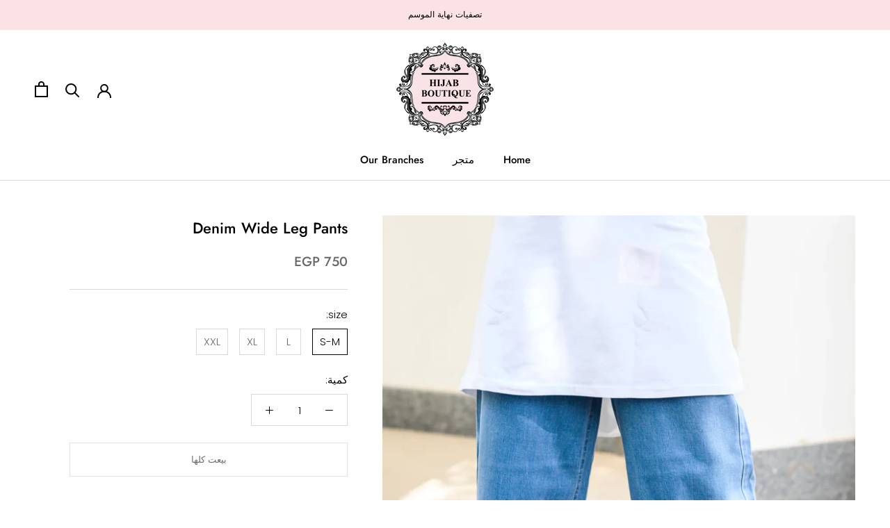

--- FILE ---
content_type: application/javascript
request_url: https://splendapp-prod.s3.us-east-2.amazonaws.com/app-188/script/d7fa8b3e-376b-4152-824a-17808351205a.js
body_size: 2018
content:
if(navigator.userAgent.indexOf("splendapp") != -1 || navigator.userAgent.indexOf("Mozila") != -1 ) {
      var style = document.createElement('style');
      style.innerHTML = `
      #section-header, footer, header > div > div:has( > #left-nav){
          display: none !important;
      }
@import url('https://fonts.googleapis.com/css2?family=Poppins:wght@100;200;300;400;500;600;700;800;900&family=Tajawal:wght@200;300;400;500;700;800;900&display=swap');
body *{
   font-family: 'Poppins', sans-serif;
}
#shopify-section-announcement{
   display:none !important;
}
.CollectionToolbar {
    position: unset;
    margin-top: 20px;
    box-shadow: none;
    padding: 10px;
}
.CollectionToolbar__Group {
    flex: 0 0 65%;
    justify-content: space-between;
}
.CollectionToolbar__Item {
    border-left: 1px solid var(--border-color) !important;
    flex: 0 0 35%;
    border: none;
    border: 1px solid #bbbbbb6e;
    border-radius: 0px;
    padding: 5px;
}
.CollectionToolbar__Item--layout {
    border: none !important;
}
.AspectRatio--square>img, .AspectRatio--short>img, .AspectRatio--tall>img {
    height: unset;
    object-fit: unset;
}
.Button--primary:before, .shopify-payment-button__button--unbranded:before, .spr-summary-actions-newreview:before, .spr-button-primary:not(input):before {
    background-color: black;
    border: none;
    box-shadow: none;
    border-radius: 0px;
    color: black;
}
.ProductForm__AddToCart {
    background-color: #FBE2E5 !important;
    color: white ;
    border: none;
    box-shadow: none;
    border-radius: 10px;
}
.Cart__Footer{
   display:block !important;
}
.Drawer__Content {
 height: calc(100vh - 80px);
    max-height: 100vh;
}
.NewsletterPopup{
    display: none !important;
}
.Cart--expanded .Cart__Recap, .Cart--expanded .Cart__Recap .Cart__Checkout , .ShippingEstimator__Submit{
    border: none !important;
}
.ProductList--carousel .Carousel__Cell:first-child {
        margin-left: 0 !important;
    }

      `;
      document.head.appendChild(style);
}

--- FILE ---
content_type: text/javascript; charset=utf-8
request_url: https://www.hijab-boutique.com/ar/cart/update.js
body_size: 474
content:
{"token":"hWN8C3MEoUWK6Nt5iH4HMvnW?key=2ce1b7b72ef025e7099df4efe3025dd6","note":null,"attributes":{"language":"ar"},"original_total_price":0,"total_price":0,"total_discount":0,"total_weight":0.0,"item_count":0,"items":[],"requires_shipping":false,"currency":"EGP","items_subtotal_price":0,"cart_level_discount_applications":[],"discount_codes":[],"items_changelog":{"added":[]}}